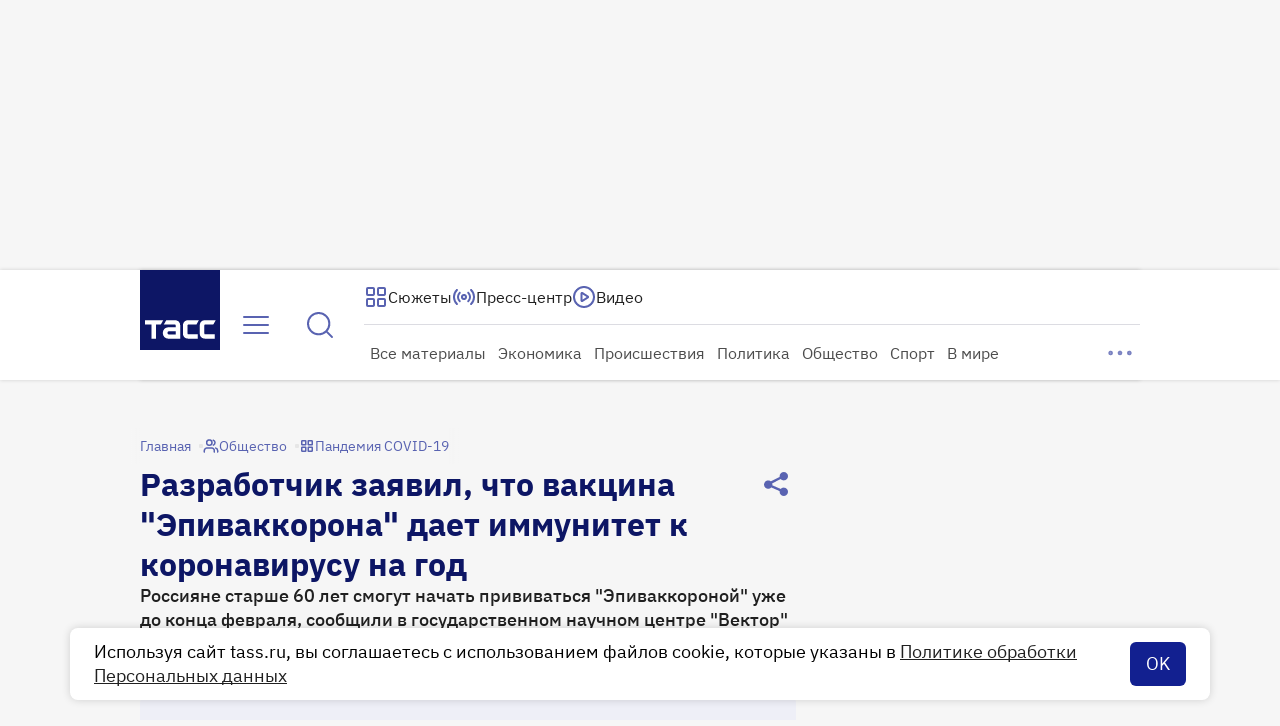

--- FILE ---
content_type: text/html
request_url: https://tns-counter.ru/nc01a**R%3Eundefined*tass_ru/ru/UTF-8/tmsec=mx3_tass_ru/218298977***
body_size: -71
content:
AD19660A69719502X1769051394:AD19660A69719502X1769051394

--- FILE ---
content_type: text/css
request_url: https://tass.ru/_next/static/css/dcab9113f880b545.css
body_size: 248
content:
.PhotoOfDayCompact_wrapper___1OJK{position:relative;z-index:0;display:flex;gap:16px;text-decoration:none}.PhotoOfDayCompact_photos__9j7yD{width:72px;height:44px}@supports(-moz-appearance:none){.PhotoOfDayCompact_photos__9j7yD .swiper.swiper-cards{overflow:hidden}}.PhotoOfDayCompact_text__JiGE5{display:flex;flex-direction:column;gap:2px;align-self:center;color:var(--dark-100,#0d1665);font:500 20px/24px var(--ibm-plex-sans)}.PhotoOfDayCompact_caption__Zy4NN{color:var(--dark-50,rgba(13,22,101,.5));font:400 14px/16px var(--ibm-plex-sans)}